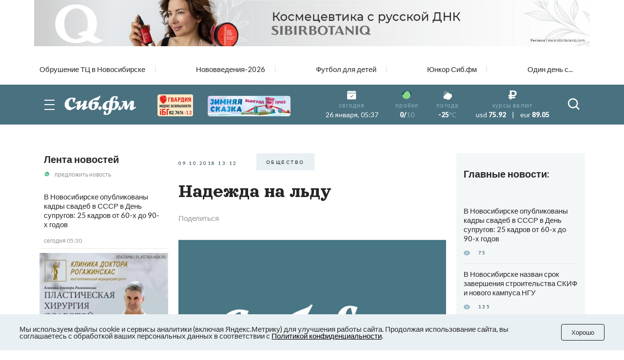

--- FILE ---
content_type: text/html; charset=UTF-8
request_url: https://sib.fm/dailyphoto/2018/10/09/nadezhda-na-ldu
body_size: 21971
content:
<!doctype html>
<html lang="ru">
<head>
    <meta charset="UTF-8">
    <meta name="viewport"
          content="width=device-width, user-scalable=no, initial-scale=1.0, maximum-scale=1.0, minimum-scale=1.0">
    <meta http-equiv="X-UA-Compatible" content="ie=edge">
	<script async src="https://statika.mpsuadv.ru/scripts/8805.js"></script>
    <link rel="stylesheet" href="/last/css/owl.theme.default.css">
    <link rel="stylesheet" href="/last/css/owl.carousel.min.css">
    <link rel="stylesheet" href="/last/css/bootstrap-grid.min.css">
    <link rel="stylesheet" href="/last/css/style.css?v=11.2">
	
		<!-- slippry-->
    <link rel="stylesheet" href="https://sib.fm/sib_fm_templates/css/slippry.css">
    
	<!-- lightslider-->
	<link type="text/css" rel="stylesheet" href="https://cdnjs.cloudflare.com/ajax/libs/lightslider/1.1.6/css/lightslider.css" /> 


		
		
		
			
			
		
	
			
				
				
							
						
				
				
		<script type="application/ld+json">
		{
		  "@context": "https://schema.org",
		  "@type": "NewsArticle",
		  "mainEntityOfPage": {
			"@type": "WebPage",
			"@id": "https://sib.fm/dailyphoto/2018/10/09/nadezhda-na-ldu"
		  },
		  "headline": "Надежда на льду - sib.fm",
		  "image": [
			"https://sib.fm/storage/article/October2018/kNEdqmIt0nju9UC1DrET.jpg"
		   ],
		  "datePublished": "2018-10-09T13:12:00+07:00",
		  "dateModified": "2018-10-09T13:13:00+07:00",
		  "author": {
			"@type": "Person",
			"name": "Ксения Лысенко"
		  },
		   "publisher": {
			"@type": "Organization",
			"name": "Сиб.фм",
			"logo": {
			  "@type": "ImageObject",
			  "url": "https://sib.fm/new_files/img/logo_old.png"
			}
		  }
		}
		</script>
		
			
		
				<title>Надежда на льду</title>
				
				<meta name="description" content="В ледовом дворце Омска накануне завершились межрегиональные соревнования по шорт-треку" />

				<meta name="keywords" content="спорт, коньки, молодёжь" />
				<meta property="og:type" content="article">
		<meta property="og:title" content="Надежда на льду">
		<meta property="og:description" content="В ледовом дворце Омска накануне завершились межрегиональные соревнования по шорт-треку">
				<meta property="og:image"  content="https://sib.fm/storage/article/October2018/kNEdqmIt0nju9UC1DrET.jpg" />
		<meta property="vk:image"  content="https://sib.fm/storage/article/October2018/kNEdqmIt0nju9UC1DrET.jpg" />
		
		<link rel="preload" href="https://sib.fm/storage/article/October2018/kNEdqmIt0nju9UC1DrET.jpg" as="image" >
		
				
				<link rel="canonical" href="https://sib.fm/dailyphoto/2018/10/09/nadezhda-na-ldu" > 
		
		
		
	
		
		
		
		
		
	
		
	
		
	
	<link rel="shortcut icon" type="image/x-icon" href="https://sib.fm/img/favicon.ico"/>
	<meta name="csrf-token" content="41G3eArxQaJ65CoFFUaiKi7meRaqfg8Pw9SLiWQ7" />
	
	
		
		
	<script src="/new_files/js/jquery.min.js"></script>
	<script src="/last/js/main.js?ver=2"></script>
	<!--script src="/new_files/js/compressed.js?v=7"></script-->
	<script async src="https://jsn.24smi.net/smi.js"></script>
		
				
</head>
<body>


<script type="text/javascript">
	var MIBPlayer = {}

		MIBPlayer.getURL = async function(url) {
			// Return a new promise.
			return new Promise(function (resolve, reject) {
			// Do the usual XHR stuff
			var req = new XMLHttpRequest();
			req.open('GET', url);
			req.onload = function () {
				// This is called even on 404 etc
				// so check the status
				if (req.status == 200) {
				// Resolve the promise with the response text
				resolve(req.response);
				}
				else {
				// Otherwise reject with the status text
				// which will hopefully be a meaningful error
					reject(Error(MIBPlayer.OnAirServerErrorMesage + req.status + req.statusText));
				}
			};
			// Handle network errors
			req.onerror = function () {
				reject(Error(MIBPlayer.OnAirNetworkErrorMesage));
				};
			// Make the request
			req.send();
			});
		}


		MIBPlayer.mibpUpdateOnAir = async function() {
			if (!MIBPlayer.OnAirInfoIsUpdating) {
				MIBPlayer.OnAirInfoIsUpdating = true;
				MIBPlayer.getURL(MIBPlayer.OnAirURL).then(function (response) { MIBPlayer.OnAirBlock.innerHTML = response; MIBPlayer.OnAirInfoIsUpdating = false; }, function (error) {
				MIBPlayer.OnAirBlock.innerHTML = MIBPlayer.OnAirServerErrorMesage; MIBPlayer.OnAirInfoIsUpdating = false; });
			}
		}


		MIBPlayer.Initialize = async function () {
		
			MIBPlayer.OnAirInfoIsUpdating = false;
			MIBPlayer.OnAirBlock = document.getElementById("onair");
			MIBPlayer.OnAirURL = "https://uniton.ru/onairtowidget";
			MIBPlayer.OnAirNetworkErrorMesage = "Музыка";
			MIBPlayer.OnAirServerErrorMesage = "Музыка";
		
		}

		
		MIBPlayer.Initialize().then(function () { ; }).catch(function () { ; });
		setInterval(MIBPlayer.mibpUpdateOnAir, 5000);
		MIBPlayer.mibpUpdateOnAir();
		
		
		var MIBPlayer_xs = {}

		MIBPlayer_xs.getURL = async function(url) {
			// Return a new promise.
			return new Promise(function (resolve, reject) {
			// Do the usual XHR stuff
			var req = new XMLHttpRequest();
			req.open('GET', url);
			req.onload = function () {
				// This is called even on 404 etc
				// so check the status
				if (req.status == 200) {
				// Resolve the promise with the response text
				resolve(req.response);
				}
				else {
				// Otherwise reject with the status text
				// which will hopefully be a meaningful error
					reject(Error(MIBPlayer_xs.OnAirServerErrorMesage + req.status + req.statusText));
				}
			};
			// Handle network errors
			req.onerror = function () {
				reject(Error(MIBPlayer_xs.OnAirNetworkErrorMesage));
				};
			// Make the request
			req.send();
			});
		}


		MIBPlayer_xs.mibpUpdateOnAir = async function() {
			if (!MIBPlayer_xs.OnAirInfoIsUpdating) {
				MIBPlayer_xs.OnAirInfoIsUpdating = true;
				MIBPlayer_xs.getURL(MIBPlayer_xs.OnAirURL).then(function (response) { MIBPlayer_xs.OnAirBlock.innerHTML = response; MIBPlayer_xs.OnAirInfoIsUpdating = false; }, function (error) {
				MIBPlayer_xs.OnAirBlock.innerHTML = MIBPlayer_xs.OnAirServerErrorMesage; MIBPlayer_xs.OnAirInfoIsUpdating = false; });
			}
		}


		MIBPlayer_xs.Initialize = async function () {
		/*
			MIBPlayer_xs.OnAirInfoIsUpdating = false;
			MIBPlayer_xs.OnAirBlock = document.getElementById("onair");
			MIBPlayer_xs.OnAirURL = "https://uniton.ru/onairtowidget";
			MIBPlayer_xs.OnAirNetworkErrorMesage = "Музыка";
			MIBPlayer_xs.OnAirServerErrorMesage = "Музыка";
		*/	
			MIBPlayer_xs.OnAirInfoIsUpdating = false;
			MIBPlayer_xs.OnAirBlock = document.getElementById("onair_xs");
			MIBPlayer_xs.OnAirURL = "https://uniton.ru/onairtowidget";
			MIBPlayer_xs.OnAirNetworkErrorMesage = "Музыка";
			MIBPlayer_xs.OnAirServerErrorMesage = "Музыка";
			
		}

		
		MIBPlayer_xs.Initialize().then(function () { ; }).catch(function () { ; });
		setInterval(MIBPlayer_xs.mibpUpdateOnAir, 5000);
		MIBPlayer_xs.mibpUpdateOnAir();
</script>

	

<div class="wrapper">

		<!-- The Modal Cookie -->
	<div class="modal fade" id="catCookieModal" >
	  <div class="modal-dialog">
		<div class="modal-content">

		  <!-- Modal body -->
		  <div class="modal-body px-lg-3 px-1 py-lg-3 py-2">
				<button type="button" class="close" data-bs-dismiss="modal" >&times;</button>
				<div class="row mx-0" > 
					<div class="col-12 text-center px-0" >
						<p class="text-orange mb-2" style="font-size: 13px;" >Мы используем файлы cookie и сервисы<br/>аналитики (включая Яндекс.Метрику) для<br/>улучшения работы сайта. Продолжая<br/>использование сайта, вы соглашаетесь с<br/>обработкой ваших персональных<br/>данных в соответствии с<br/><a style="color: #91B4C1;" href="https://sib.fm/new_files/Политика_обработки_персональных_данных.docx" download >Политикой конфиденциальности</a></p>
						<div style="margin:0 auto;"><button id="c_btn_cookie" data-bs-dismiss="modal" data-bs-target="#catCookieModal" style="padding: 2px 20px;display: -webkit-inline-box;display: -ms-inline-flexbox;display: inline-flex
;-webkit-box-pack: center;-ms-flex-pack: center;justify-content: center;-webkit-box-align: center;-ms-flex-align: center;align-items: center;text-align: center;min-height: 35px;background-color: rgba(145, 180, 193, 0.2);text-transform: uppercase;font-size: 10px;letter-spacing: 0.25em;margin-right: 4px;margin-bottom: 4px;cursor: auto;border:0;" >Хорошо</button></div>
					</div>
				</div>
			</div>
		  </div>
		</div>
	</div>	
	
		
	<!--script src="https://cdnjs.cloudflare.com/ajax/libs/bootstrap/5.3.3/js/bootstrap.min.js" integrity="sha512-ykZ1QQr0Jy/4ZkvKuqWn4iF3lqPZyij9iRv6sGqLRdTPkY69YX6+7wvVGmsdBbiIfN/8OdsI7HABjvEok6ZopQ==" crossorigin="anonymous" referrerpolicy="no-referrer"></script-->
	
	<style>
	.modal {
		 bottom: initial!important;
		
    --bs-modal-zindex: 1055;
    --bs-modal-width: 500px;
    --bs-modal-padding: 1rem;
    --bs-modal-margin: 0.5rem;
    --bs-modal-color: ;
    --bs-modal-bg: var(--bs-body-bg);
    --bs-modal-border-color: var(--bs-border-color-translucent);
    --bs-modal-border-width: var(--bs-border-width);
    --bs-modal-border-radius: var(--bs-border-radius-lg);
    --bs-modal-box-shadow: var(--bs-box-shadow-sm);
    --bs-modal-inner-border-radius: calc(var(--bs-border-radius-lg) - (var(--bs-border-width)));
    --bs-modal-header-padding-x: 1rem;
    --bs-modal-header-padding-y: 1rem;
    --bs-modal-header-padding: 1rem 1rem;
    --bs-modal-header-border-color: var(--bs-border-color);
    --bs-modal-header-border-width: var(--bs-border-width);
    --bs-modal-title-line-height: 1.5;
    --bs-modal-footer-gap: 0.5rem;
    --bs-modal-footer-bg: ;
    --bs-modal-footer-border-color: var(--bs-border-color);
    --bs-modal-footer-border-width: var(--bs-border-width);
    position: fixed;
    top: 0;
    left: 0;
    z-index: var(--bs-modal-zindex);
    display: none;
    width: 100%;
    height: 100%;
    overflow-x: hidden;
    overflow-y: auto;
    outline: 0;
}
.modal-dialog {
    position: relative;
    width: auto;
    margin: var(--bs-modal-margin);
    pointer-events: none;
}
.modal.fade .modal-dialog {
    transition: transform 0.3s ease-out;
    transform: translate(0, -50px);
}
@media (prefers-reduced-motion: reduce) {
    .modal.fade .modal-dialog {
        transition: none;
    }
}
.modal.show .modal-dialog {
    transform: none;
}
.modal.modal-static .modal-dialog {
    transform: scale(1.02);
}
.modal-dialog-scrollable {
    height: calc(100% - var(--bs-modal-margin) * 2);
}
.modal-dialog-scrollable .modal-content {
    max-height: 100%;
    overflow: hidden;
}
.modal-dialog-scrollable .modal-body {
    overflow-y: auto;
}
.modal-dialog-centered {
    display: flex;
    align-items: center;
    min-height: calc(100% - var(--bs-modal-margin) * 2);
}

.modal-dialog-bottom {
    display: flex;
    align-items: end;
    min-height: calc(100% - var(--bs-modal-margin) * 2);
}
.modal-content {
    position: relative;
    display: flex;
    flex-direction: column;
    width: 100%;
    color: var(--bs-modal-color);
    pointer-events: auto;
    /*background-color: var(--bs-modal-bg);*/
    background-color: #e9f2f5;
    background-clip: padding-box;
    border: var(--bs-modal-border-width) solid var(--bs-modal-border-color);
    border-radius: var(--bs-modal-border-radius);
    outline: 0;
}
.modal-backdrop {
	pointer-events: none;
	/*
    --bs-backdrop-zindex: 1050;
    --bs-backdrop-bg: #000;
    --bs-backdrop-opacity: 0.5;
    position: fixed;
    top: 0;
    left: 0;
    z-index: var(--bs-backdrop-zindex);
    width: 100vw;
    height: 100vh;
	*/
    /*background-color: var(--bs-backdrop-bg);*/
}
.modal-backdrop.fade {
   /* opacity: 0; */
}
.modal-backdrop.show {
    /* opacity: var(--bs-backdrop-opacity); */
}
.modal-header {
    display: flex;
    flex-shrink: 0;
    align-items: center;
    padding: var(--bs-modal-header-padding);
    border-bottom: var(--bs-modal-header-border-width) solid var(--bs-modal-header-border-color);
    border-top-left-radius: var(--bs-modal-inner-border-radius);
    border-top-right-radius: var(--bs-modal-inner-border-radius);
}
.modal-header .btn-close {
    padding: calc(var(--bs-modal-header-padding-y) * 0.5) calc(var(--bs-modal-header-padding-x) * 0.5);
    margin: calc(-0.5 * var(--bs-modal-header-padding-y)) calc(-0.5 * var(--bs-modal-header-padding-x)) calc(-0.5 * var(--bs-modal-header-padding-y)) auto;
}
.modal-title {
    margin-bottom: 0;
    line-height: var(--bs-modal-title-line-height);
}
.modal-body {
    position: relative;
    flex: 1 1 auto;
    padding: var(--bs-modal-padding);
}
.modal-footer {
    display: flex;
    flex-shrink: 0;
    flex-wrap: wrap;
    align-items: center;
    justify-content: flex-end;
    padding: calc(var(--bs-modal-padding) - var(--bs-modal-footer-gap) * 0.5);
    background-color: var(--bs-modal-footer-bg);
    border-top: var(--bs-modal-footer-border-width) solid var(--bs-modal-footer-border-color);
    border-bottom-right-radius: var(--bs-modal-inner-border-radius);
    border-bottom-left-radius: var(--bs-modal-inner-border-radius);
}
.modal-footer > * {
    margin: calc(var(--bs-modal-footer-gap) * 0.5);
}
@media (min-width: 576px) {
    .modal {
        --bs-modal-margin: 1.75rem;
        --bs-modal-box-shadow: var(--bs-box-shadow);
    }
    .modal-dialog {
        max-width: var(--bs-modal-width);
        margin-right: auto;
        margin-left: auto;
    }
    .modal-sm {
        --bs-modal-width: 300px;
    }
}
@media (min-width: 992px) {
    .modal-lg,
    .modal-xl {
        --bs-modal-width: 800px;
    }
}
@media (min-width: 1200px) {
    .modal-xl {
        --bs-modal-width: 1140px;
    }
}
.modal-fullscreen {
    width: 100vw;
    max-width: none;
    height: 100%;
    margin: 0;
}
.modal-fullscreen .modal-content {
    height: 100%;
    border: 0;
    border-radius: 0;
}
.modal-fullscreen .modal-footer,
.modal-fullscreen .modal-header {
    border-radius: 0;
}
.modal-fullscreen .modal-body {
    overflow-y: auto;
}
@media (max-width: 575.98px) {
    .modal-fullscreen-sm-down {
        width: 100vw;
        max-width: none;
        height: 100%;
        margin: 0;
    }
    .modal-fullscreen-sm-down .modal-content {
        height: 100%;
        border: 0;
        border-radius: 0;
    }
    .modal-fullscreen-sm-down .modal-footer,
    .modal-fullscreen-sm-down .modal-header {
        border-radius: 0;
    }
    .modal-fullscreen-sm-down .modal-body {
        overflow-y: auto;
    }
}
@media (max-width: 767.98px) {
    .modal-fullscreen-md-down {
        width: 100vw;
        max-width: none;
        height: 100%;
        margin: 0;
    }
    .modal-fullscreen-md-down .modal-content {
        height: 100%;
        border: 0;
        border-radius: 0;
    }
    .modal-fullscreen-md-down .modal-footer,
    .modal-fullscreen-md-down .modal-header {
        border-radius: 0;
    }
    .modal-fullscreen-md-down .modal-body {
        overflow-y: auto;
    }
}
@media (max-width: 991.98px) {
    .modal-fullscreen-lg-down {
        width: 100vw;
        max-width: none;
        height: 100%;
        margin: 0;
    }
    .modal-fullscreen-lg-down .modal-content {
        height: 100%;
        border: 0;
        border-radius: 0;
    }
    .modal-fullscreen-lg-down .modal-footer,
    .modal-fullscreen-lg-down .modal-header {
        border-radius: 0;
    }
    .modal-fullscreen-lg-down .modal-body {
        overflow-y: auto;
    }
}
@media (max-width: 1199.98px) {
    .modal-fullscreen-xl-down {
        width: 100vw;
        max-width: none;
        height: 100%;
        margin: 0;
    }
    .modal-fullscreen-xl-down .modal-content {
        height: 100%;
        border: 0;
        border-radius: 0;
    }
    .modal-fullscreen-xl-down .modal-footer,
    .modal-fullscreen-xl-down .modal-header {
        border-radius: 0;
    }
    .modal-fullscreen-xl-down .modal-body {
        overflow-y: auto;
    }
}
@media (max-width: 1399.98px) {
    .modal-fullscreen-xxl-down {
        width: 100vw;
        max-width: none;
        height: 100%;
        margin: 0;
    }
    .modal-fullscreen-xxl-down .modal-content {
        height: 100%;
        border: 0;
        border-radius: 0;
    }
    .modal-fullscreen-xxl-down .modal-footer,
    .modal-fullscreen-xxl-down .modal-header {
        border-radius: 0;
    }
    .modal-fullscreen-xxl-down .modal-body {
        overflow-y: auto;
    }
}
	</style>



		
			<div class="container px-0 text-center"  >
			
	
					
						
			
							<div style="min-height:109px;" class="d-lg-block d-md-block d-sm-none d-none">
							<img banner_id="1618" class="banner d-lg-block d-md-block d-sm-none d-none img-fluid lazy" banner_link="https://sibirbotaniq.com/?utm_source=sibfm&amp;utm_medium=banner&amp;utm_campaign=promo&amp;erid=2W5zFJg2eW4"  data-src="https://cdn.sib.fm/storage/banner/November2025/xf9Nq7zAVr4Bp7RPBZhu.jpg" alt=""   />
							</div>
							
									<div style="min-height:72px;" class="d-lg-none d-md-none d-sm-block">
									<img banner_id="1618" class="banner d-lg-none d-md-none d-sm-block img-fluid lazy"  banner_link="https://sibirbotaniq.com/?utm_source=sibfm&amp;utm_medium=banner&amp;utm_campaign=promo&amp;erid=2W5zFFuvKYk"   data-src="https://cdn.sib.fm/storage/banner/November2025/KhBhZ7cCusVXOHe8u7Yx.jpg" alt=""  />
									</div>
							
				
		  
		  
				  
</div>	
		
	<nav class="header__top top-nav-header">
		<div class="container-xl px-4-">
			<div class="top-nav-header__list owl-carousel">
															
						<a href="/theme/173" class="top-nav-header__link ">Обрушение ТЦ в Новосибирске</a>
											
						<a href="/theme/172" class="top-nav-header__link ">Нововведения-2026</a>
											
						<a href="/theme/168" class="top-nav-header__link ">Футбол для детей</a>
											
						<a href="/theme/159" class="top-nav-header__link ">Юнкор Сиб.фм</a>
											
						<a href="/theme/150" class="top-nav-header__link ">Один день с...</a>
											
							</div>
		</div>
	</nav>
	
	
	
	
    <header class="header-main">
        
        <div class="header__main main-header">
            <div class="main-header__container container-xl px-4">
                <div class="main-header__body">
                    <button type="button" class="main-header__burger burger">
                        <span></span>
                        <span></span>
                        <span></span>
                    </button>
                    <a href="/" class="main-header__logo" style="margin-left: -15px;">
                         						 <img src="https://cdn.sib.fm/new_files/img/logo_old.png" alt="">
                    </a>
					
					
					<div class="main-header__target target-header" style="bottom:0px;z-index:9999;">
						
													
												
						
												
												
						<div class="d-lg-block d-none" >
							<a href="https://xn----7sbbcgfj6a0e0h.xn--p1ai/company/index/?erid=2W5zFK5Wwwe" target="_blank" >					
							<div style="position:relative;" >
								<img src="https://sib.fm/new_files/img/ibg_banner3.png" style="z-index: -1;width: 73px;margin-left: 10px;margin-top: 3px;" title="Индекс безопасности на " >
								<span style="position: absolute;margin-left: -50px;margin-top: 36px;font-weight: 800;    font-size: 9px;" class="id-igb-index" >82.76%</span>
								<span style="position: absolute;margin-left: -18px;margin-top: 36px;color: #cf242a;font-weight: 600;font-size: 9px;" class="id-igb-delta" >-1.2</span>
							</div>
							</a>
						</div>

						<div class="d-lg-block d-none">
							<a href="/zimnyaya-skazka" target="_blank">
								<img src="/new_files/img/zima.png" style="width: 170px;margin-left: 30px;margin-top: 0px;" alt="">
							</a>
						</div>
						
						<div class="d-flex flex-column" style="height: 100%; margin-left: -10px; justify-content: center;">

							<div class="d-lg-none d-block" >
								<a href="https://xn----7sbbcgfj6a0e0h.xn--p1ai/company/index/?erid=2W5zFK5Wwwe" target="_blank" >
								<div style="position:relative;margin-top:0px;" >
									<img src="https://sib.fm/new_files/img/guard_button.png" style="width: clamp(125px, 6.06vw, 190px);margin-left: 0px;margin-top: 0px;" title="Индекс безопасности на " >
									<span style="        	position: absolute;
															margin-left: 88px;
															margin-top: -8px;
															font-weight: 800;
															font-size: 6PX;   class="id-igb-index" >82.76%</span>
																							<span style="    color: #cf242a;
																													position: absolute;
															margin-left: 110px;
															margin-top: -8px;
															font-weight: 800;
															font-size: 6PX;  class="id-igb-delta" >-1.2</span>
								</div>
								</a>
							</div>
	
							<div class="d-lg-none d-block">
								<a href="/zimnyaya-skazka" target="_blank">
									<img src="/new_files/img/zima.png" style="width: clamp(125px, 6.06vw, 190px);margin-left: 0px;margin-top: 5px;" alt="">
								</a>
							</div>
					</div>
						
											

                    </div>
					
										<style>
						@media (max-width: 900px) {
							.marginright {
								margin-right: -20px;
							}
						}
					</style>
                    <div class="main-header__info info-header marginright" style="">
                        <div class="info-header__item info-header__item_none item-info-header">
                            <div class="item-info-header__icon">
                                <img src="/last/img/header/calendar.svg" alt="">
                            </div>
                            <div class="item-info-header__content">
                                <div class="item-info-header__label">сегодня</div>
                                <div class="item-info-header__value item-info-header__value_regular"> 26 января, 05:37 </div>
                            </div>
                        </div>
                        <div class="info-header__item info-header__item_with-line item-info-header">
                            <div class="item-info-header__icon">
                                <img src="/last/img/header/svetofor_green.svg" alt="">
                            </div>
                            <div class="item-info-header__content">
                                <div class="item-info-header__label">пробки</div>
                                <div class="item-info-header__value">0/<span>10</span></div>
                            </div>
                        </div>
                        <div class="info-header__item item-info-header">
                            <div class="item-info-header__icon">
                                <img src="/last/img/header/weather.svg" alt="">
                            </div>
                            <a href="/pogoda" class="item-info-header__content">
                                <div class="item-info-header__label">погода</div>
                                <div class="item-info-header__value">-25<span>°C</span></div>
                            </a>
                        </div>
                        <div class="info-header__item info-header__item_none item-info-header">
                            <div class="item-info-header__icon">
                                <img src="/last/img/header/ruble.svg" alt="">
                            </div>
                            <div class="item-info-header__content">
                                <div class="item-info-header__label">курсы валют</div>
                                <div class="item-info-header__value item-info-header__value_currency">
                                    <span>usd</span> 75.92
                                    <span class="item-info-header__delimiter">|</span>
                                    <span>eur</span> 89.05
                                </div>
                            </div>
                        </div>
                    </div>
                    <button type="button" class="main-header__search-button">
                        <svg>
                            <use xlink:href="/last/img/icons/icons.svg#search"></use>
                        </svg>
                    </button>
                </div>
            </div>
        </div>
        <div class="header__menu menu-header ">
            <div class="container-xl px-4">
                <div class="menu-header__search search-header">
                    <div class="search-header__input">
                        <input placeholder="Найти в Сиб.фм" type="text" class="input" id="search_field" autocomplete="off" >
                    </div>
                    <button type="button" class="search-header__icon" id="search_enter">
                        <svg>
                            <use xlink:href="/last/img/icons/icons.svg#search"></use>
                        </svg>
                    </button>
                </div>
                <nav class="menu-header__nav">
                    <div class="row gy-md-4">
                        <div class="col-md">
                            <ul class="menu-header__list">
                                <li><a href="/category/proishestvia" class="menu-header__link">Происшествия</a></li>
                                <li><a href="/category/avto" class="menu-header__link">Авто</a></li>
                            </ul>
                        </div>
                        <div class="col-md">
                            <ul class="menu-header__list">
                                <li><a href="/category/afisha" class="menu-header__link">Афиша</a></li>
                                <li><a href="/category/rabota" class="menu-header__link">Работа</a></li>
                            </ul>
                        </div>
                        <div class="col-md">
                            <ul class="menu-header__list">
                                <li><a href="/category/nedvijimost" class="menu-header__link">Недвижимость</a></li>
                                <li><a href="/category/nauka" class="menu-header__link">Наука</a></li>
                            </ul>
                        </div>
                        <div class="col-md">
                            <ul class="menu-header__list">
                                <li><a href="/category/sport" class="menu-header__link">Спорт</a></li>
                                <li><a href="/category/kultura" class="menu-header__link">Культура</a></li>
                            </ul>
                        </div>
                        <div class="col-md">
                            <ul class="menu-header__list">
                                <li><a href="/category/ekonomika" class="menu-header__link">Экономика</a></li>
                                <li><a href="/category/obshestvo" class="menu-header__link">Общество</a></li>
                            </ul>
                        </div>
                        <div class="col-md">
                            <ul class="menu-header__list">
                                <li><a href="/category/biznes" class="menu-header__link">Бизнес</a></li>
                                <li><a href="/category/politika" class="menu-header__link">Политика</a></li>
                            </ul>
                        </div>
                    </div>
                </nav>
            </div>
        </div>
    </header>
	
	
	<header >
        
        <div class="header__main main-header-xs" style="padding: 0px 0 0;" id="header-xs" >
            <div class="main-header__container container-xl px-4">
                <div class="main-header__body">
					
                    <button type="button" class="main-header__burger burger">
                        <span></span>
                        <span></span>
                        <span></span>
                    </button>
                    <a href="/" class="main-header__logo" style="margin-right: 0; margin-left: -15px;">
                         						 <img src="https://cdn.sib.fm/new_files/img/logo_old.png" alt="">
                    </a>
					
											
												
					
										
					<div class="d-flex flex-column" style="height: 100%; margin-left: 20px; justify-content: center;">

							<div class="d-lg-none d-block" >
								<a href="https://xn----7sbbcgfj6a0e0h.xn--p1ai/company/index/?erid=2W5zFK5Wwwe" target="_blank" >
								<div style="position:relative;margin-top:0px;" >
									<img src="https://sib.fm/new_files/img/guard_button.png" style="width: clamp(125px, 6.06vw, 190px);margin-left: 0px;margin-top: 0px;" title="Индекс безопасности на " >
									<span style="    position: absolute;
														margin-left: -35px;
														margin-top: 20px;
														font-weight: 800;
														font-size: 6PX;"   class="id-igb-index" >82.76%</span>
									<span style="    color: #cf242a;
														position: absolute;
														margin-left: -13px;
														margin-top: 20px;
														font-weight: 800;
														font-size: 6px;"  class="id-igb-delta" >-1.2</span>
								</div>
								</a>
							</div>
	
							<div class="d-lg-none d-block">
								<a href="/zimnyaya-skazka" target="_blank">
									<img src="/new_files/img/zima.png" style="width: clamp(125px, 6.06vw, 190px);margin-left: 0px;margin-top: 5px;" alt="">
								</a>
							</div>
					</div>

                    <div class="main-header__info info-header marginright">
                        <div class="info-header__item info-header__item_none item-info-header">
                            <div class="item-info-header__icon">
                                <img src="/last/img/header/calendar.svg" alt="">
                            </div>
                            <div class="item-info-header__content">
                                <div class="item-info-header__label">сегодня</div>
                                <div class="item-info-header__value item-info-header__value_regular"> 26 января, 05:37 </div>
                            </div>
                        </div>
                        <div class="info-header__item info-header__item_with-line item-info-header">
                            <div class="item-info-header__icon">
                                <img src="/last/img/header/svetofor_green.svg" alt="">
                            </div>
                            <div class="item-info-header__content">
                                <div class="item-info-header__label">пробки</div>
                                <div class="item-info-header__value">0/<span>10</span></div>
                            </div>
                        </div>
                        <div class="info-header__item item-info-header">
                            <div class="item-info-header__icon">
                                <img src="/last/img/header/weather.svg" alt="">
                            </div>
                            <a href="/pogoda" class="item-info-header__content">
                                <div class="item-info-header__label">погода</div>
                                <div class="item-info-header__value">-25<span>°C</span></div>
                            </a>
                        </div>
                        <div class="info-header__item info-header__item_none item-info-header">
                            <div class="item-info-header__icon">
                                <img src="/last/img/header/ruble.svg" alt="">
                            </div>
                            <div class="item-info-header__content">
                                <div class="item-info-header__label">курсы валют</div>
                                <div class="item-info-header__value item-info-header__value_currency">
                                    <span>usd</span> 75.92
                                    <span class="item-info-header__delimiter">|</span>
                                    <span>eur</span> 89.05
                                </div>
                            </div>
                        </div>
                    </div>
                    <button type="button" class="main-header__search-button">
                        <svg>
                            <use xlink:href="/last/img/icons/icons.svg#search"></use>
                        </svg>
                    </button>
                </div>
            </div>
        </div>
        <div class="header__menu menu-header menu-headerxs">
            <div class="container-xl px-4">
                <div class="menu-header__search search-header">
                    <div class="search-header__input">
                        <input placeholder="Найти в Сиб.фм" type="text" class="input" id="search_field2" autocomplete="off" >
                    </div>
                    <button type="button" class="search-header__icon" id="search_enter2">
                        <svg>
                            <use xlink:href="/last/img/icons/icons.svg#search"></use>
                        </svg>
                    </button>
                </div>
                <nav class="menu-header__nav">
                    <div class="row gy-md-4">
                        <div class="col-md">
                            <ul class="menu-header__list">
                                <li><a href="/category/proishestvia" class="menu-header__link">Происшествия</a></li>
                                <li><a href="/category/avto" class="menu-header__link">Авто</a></li>
                            </ul>
                        </div>
                        <div class="col-md">
                            <ul class="menu-header__list">
                                <li><a href="/category/afisha" class="menu-header__link">Афиша</a></li>
                                <li><a href="/category/rabota" class="menu-header__link">Работа</a></li>
                            </ul>
                        </div>
                        <div class="col-md">
                            <ul class="menu-header__list">
                                <li><a href="/category/nedvijimost" class="menu-header__link">Недвижимость</a></li>
                                <li><a href="/category/nauka" class="menu-header__link">Наука</a></li>
                            </ul>
                        </div>
                        <div class="col-md">
                            <ul class="menu-header__list">
                                <li><a href="/category/sport" class="menu-header__link">Спорт</a></li>
                                <li><a href="/category/kultura" class="menu-header__link">Культура</a></li>
                            </ul>
                        </div>
                        <div class="col-md">
                            <ul class="menu-header__list">
                                <li><a href="/category/ekonomika" class="menu-header__link">Экономика</a></li>
                                <li><a href="/category/obshestvo" class="menu-header__link">Общество</a></li>
                            </ul>
                        </div>
                        <div class="col-md">
                            <ul class="menu-header__list">
                                <li><a href="/category/biznes" class="menu-header__link">Бизнес</a></li>
                                <li><a href="/category/politika" class="menu-header__link">Политика</a></li>
                            </ul>
                        </div>
                    </div>
                </nav>
            </div>
        </div>
    </header>
	
	
	 <main class="page">
        <div class="container-xl p-4-">
	
			
	
	<!-- Яндекс Соцсети -->
	<script src="//yastatic.net/es5-shims/0.0.2/es5-shims.min.js"></script>
	<script src="//yastatic.net/share2/share.js"></script>

	<div class="row gx-md-4 gx-xl-5" style="/*height:100vh;*/">
	
		<div class="col-lg-3 col-xl-3 d-none d-lg-block" >			
			<div class="block-sticky">
				<aside class="page__side news-side" >
					<div class="side__news news-side" >
						<div class="news-side__top ">
							<h3 class="news-side__title title"><a href="/publications/news" >Лента новостей</a></h3>
							<a href="https://api.whatsapp.com/send/?phone=79513777635&text&type=phone_number&app_absent=0" class="news-side__action">
								<img class="news-side__icon" src="/last/img/news/whatsUp.svg" alt="">
								предложить новость
							</a>
						</div>
						<div class="news-side__items">
															<div id="index_content_feeds_lg">
																	
									
																		
									
																			<div class="news-side__item   new-feed "  id="220219"   >
		<div class="news-side__text">
		
						
						
			<a class="text" href="/news/2026/01/26/v-novosibirske-opublikovany-kadry-svadeb-v-sssr-v-den-suprugov-25-kadrov-ot-60-h-do-90-h-godov" >В Новосибирске опубликованы кадры свадеб в СССР в День супругов: 25 кадров от 60-х до 90-х годов</a>
			
		</div>
		
		<div class="news-side__date date">сегодня 05:30</div>
		
	</div>
		
	
	
														
																	
									
																														<div style="min-height:300px;" >
												<div class="container px-0 text-center"  >
			
	
					
						
			
							<img banner_id="1678" class="banner d-lg-block d-md-block d-sm-none d-none img-fluid lazy" banner_link="https://plastika-nsk.ru/?erid=2W5zFJ1Gujv"  data-src="https://cdn.sib.fm/storage/banner/January2026/g15bC8Sbx5u5AGAeJqra.jpg" alt=""   />
							
									<img banner_id="1678" class="banner d-lg-none d-md-none d-sm-block img-fluid lazy"  banner_link="https://plastika-nsk.ru/?erid=2W5zFJ2ku2G"   data-src="https://cdn.sib.fm/storage/banner/January2026/BHiMXocL9oXb4Qcm8ehu.jpg" alt=""  />
							
				
		  
		  
				  
</div>
												<div class="d-block my-4">
												</div>
											</div>
										
																		
									
																			<div class="news-side__item   new-feed "  id="220227"   >
		<div class="news-side__text">
		
						
						
			<a class="text" href="/news/2026/01/26/v-novosibirske-nazvan-srok-zaversheniya-stroitelstva-skif-i-novogo-kampusa-ngu" >В Новосибирске назван срок завершения строительства СКИФ и нового кампуса НГУ</a>
			
		</div>
		
		<div class="news-side__date date">сегодня 05:00</div>
		
	</div>
		
	
	
														
																	
									
																		
									
																			<div class="news-side__item   new-feed "  id="220225"   >
		<div class="news-side__text">
		
						
						
			<a class="text" href="/news/2026/01/26/v-novosibirskoj-oblasti-zafiksirovan-vsplesk-inostrannyh-turistov" >В Новосибирской области зафиксирован всплеск иностранных туристов</a>
			
		</div>
		
		<div class="news-side__date date">сегодня 04:30</div>
		
	</div>
		
	
	
														
																	
									
																		
									
																			<div class="news-side__item   new-feed "  id="220255"   >
		<div class="news-side__text">
		
						
						
			<a class="text" href="/news/2026/01/26/v-novosibirske-ko-dnyu-suprugov-opublikovany-kadry-svadeb-v-sssr" >В Новосибирске ко Дню супругов опубликованы кадры свадеб в СССР</a>
			
		</div>
		
		<div class="news-side__date date">сегодня 04:15</div>
		
	</div>
		
	
	
														
																	
									
																		
									
																			<div class="news-side__item   new-feed "  id="220224"   >
		<div class="news-side__text">
		
						
						
			<a class="text" href="/news/2026/01/26/anomalnye-morozy-515c-v-novosibirskoj-oblasti-pobili-vekovoj-rekord" >Аномальные морозы –51,5°C в Новосибирской области побили вековой рекорд</a>
			
		</div>
		
		<div class="news-side__date date">сегодня 04:00</div>
		
	</div>
		
	
	
														
																	
									
																		
									
																			<div class="news-side__item   new-feed "  id="220257"   >
		<div class="news-side__text">
		
						
						
			<a class="text" href="/news/2026/01/25/v-novosibirske-vystavlen-na-prodazhu-zavod-po-termicheskoj-utilizatsii-othodov-za-300-mln-rublej" >В Новосибирске выставлен на продажу завод по термической утилизации отходов за 300 млн рублей</a>
			
		</div>
		
		<div class="news-side__date date">вчера 23:31</div>
		
	</div>
		
	
	
														
																	
									
																		
									
																			<div class="news-side__item   new-feed "  id="220256"   >
		<div class="news-side__text">
		
						
						
			<a class="text" href="/news/2026/01/25/gubernator-travnikov-rasskazal-o-planah-stroitelstva-yuzhnogo-tranzita-v-novosibirske" >Губернатор Травников рассказал о планах строительства Южного транзита в Новосибирске</a>
			
		</div>
		
		<div class="news-side__date date">вчера 23:24</div>
		
	</div>
		
	
	
														
																	
									
																		
									
																			<div class="news-side__item   new-feed "  id="220254"   >
		<div class="news-side__text">
		
						
						
			<a class="text" href="/news/2026/01/25/shkolnikov-zhdet-izmenenie-v-rossii-vvodyat-novyj-edinyj-uchebnik-po-geografii" >Школьников ждет изменение: в России вводят новый единый учебник по географии</a>
			
		</div>
		
		<div class="news-side__date date">вчера 23:06</div>
		
	</div>
		
	
	
														
																	
									
																		
									
																			<div class="news-side__item   new-feed "  id="220253"   >
		<div class="news-side__text">
		
						
						
			<a class="text" href="/news/2026/01/25/zablokirovali-perevod-mezhdu-svoimi-kartami-kuda-ushli-dengi-i-chto-delat" >Заблокировали перевод между своими картами: куда ушли деньги и что делать?</a>
			
		</div>
		
		<div class="news-side__date date">вчера 22:51</div>
		
	</div>
		
	
	
														
																	
									
																		
									
																			<div class="news-side__item   new-feed "  id="220252"   >
		<div class="news-side__text">
		
						
						
			<a class="text" href="/news/2026/01/25/opublikovan-lunnyj-kalendar-dachnika-na-fevral-2026" >Опубликован лунный календарь дачника на февраль 2026</a>
			
		</div>
		
		<div class="news-side__date date">вчера 22:44</div>
		
	</div>
		
	
	
														
																	
									
																		
									
																			<div class="news-side__item   new-feed "  id="220251"   >
		<div class="news-side__text">
		
						
						
			<a class="text" href="/news/2026/01/25/v-novosibirske-poyavilsya-prognoz-pogody-na-fevral-2026" >В Новосибирске появился прогноз погоды на февраль-2026</a>
			
		</div>
		
		<div class="news-side__date date">вчера 22:37</div>
		
	</div>
		
	
	
														
																	
									
																		
									
																			<div class="news-side__item   new-feed "  id="220250"   >
		<div class="news-side__text">
		
						
						
			<a class="text" href="/news/2026/01/25/v-novosibirskoj-oblasti-startuet-masshtabnaya-dispanserizatsiya-naseleniya-s-rasshirennym-perechnem-issledovanij" >В Новосибирской области стартует масштабная диспансеризация населения с расширенным перечнем исследований</a>
			
		</div>
		
		<div class="news-side__date date">вчера 22:29</div>
		
	</div>
		
	
	
														
																	
									
																		
									
																			<div class="news-side__item   new-feed "  id="220249"   >
		<div class="news-side__text">
		
						
						
			<a class="text" href="/news/2026/01/25/v-novosibirskoj-oblasti-stoimost-minimalnogo-nabora-produktov-vyrosla-do-7572-rublej" >В Новосибирской области стоимость минимального набора продуктов выросла до 7572 рублей</a>
			
		</div>
		
		<div class="news-side__date date">вчера 22:00</div>
		
	</div>
		
	
	
														
																	
									
																		
									
																			<div class="news-side__item   new-feed "  id="220248"   >
		<div class="news-side__text">
		
						
						
			<a class="text" href="/news/2026/01/25/v-novosibirskoj-oblasti-obuchayutsya-104-700-studentov" >В Новосибирской области обучаются 104 700 студентов</a>
			
		</div>
		
		<div class="news-side__date date">вчера 21:45</div>
		
	</div>
		
	
	
														
																	
									
																		
									
																			<div class="news-side__item   new-feed "  id="220247"   >
		<div class="news-side__text">
		
						
						
			<a class="text" href="/news/2026/01/25/novosibirskij-boets-unichtozhil-klyuchevye-opornye-punkty-protivnika-v-zone-svo" >Новосибирский боец уничтожил ключевые опорные пункты противника в зоне СВО</a>
			
		</div>
		
		<div class="news-side__date date">вчера 21:30</div>
		
	</div>
		
	
	
														
																	
									
																		
									
																			<div class="news-side__item   new-feed "  id="220246"   >
		<div class="news-side__text">
		
						
						
			<a class="text" href="/news/2026/01/25/anomalno-teplaya-vesna-ozhidaetsya-v-novosibirskoj-oblasti-v-2026-godu" >Аномально теплая весна ожидается в Новосибирской области в 2026 году</a>
			
		</div>
		
		<div class="news-side__date date">вчера 21:15</div>
		
	</div>
		
	
	
														
																	
									
																		
									
																			<div class="news-side__item   new-feed "  id="220245"   >
		<div class="news-side__text">
		
						
						
			<a class="text" href="/news/2026/01/25/buddisty-novosibirska-gotovyatsya-vstretit-sagaalgan---prazdnik-belogo-mesyatsa" >Буддисты Новосибирска готовятся встретить Сагаалган - праздник Белого месяца</a>
			
		</div>
		
		<div class="news-side__date date">вчера 21:00</div>
		
	</div>
		
	
	
														
																	
									
																		
									
																			<div class="news-side__item   new-feed "  id="220244"   >
		<div class="news-side__text">
		
						
						
			<a class="text" href="/news/2026/01/25/dolgi-po-zarplate-v-novosibirskoj-oblasti-prevysili-310-mln-rublej" >Долги по зарплате в Новосибирской области превысили 310 млн рублей</a>
			
		</div>
		
		<div class="news-side__date date">вчера 20:33</div>
		
	</div>
		
	
	
														
																	
									
																		
									
																			<div class="news-side__item   new-feed "  id="220243"   >
		<div class="news-side__text">
		
						
						
			<a class="text" href="/news/2026/01/25/novosibirtsy-otmetyat-pashu-12-aprelya-2026-goda" >Новосибирцы отметят Пасху 12 апреля 2026 года</a>
			
		</div>
		
		<div class="news-side__date date">вчера 20:26</div>
		
	</div>
		
	
	
														
																	
									
																		
									
																			<div class="news-side__item   new-feed "  id="220242"   >
		<div class="news-side__text">
		
						
						
			<a class="text" href="/news/2026/01/25/v-novosibirske-opublikovany-kadry-massovogo-zaplyva-na-sapah-v-moroz-26-gradusov" >В Новосибирске опубликованы кадры массового заплыва на сапах в мороз –26 градусов</a>
			
		</div>
		
		<div class="news-side__date date">вчера 20:18</div>
		
	</div>
		
	
	
														
																	
									
																		
									
																			<div class="news-side__item   new-feed "  id="220241"   >
		<div class="news-side__text">
		
						
						
			<a class="text" href="/news/2026/01/25/rospotrebnadzor-novosibirskoj-oblasti-napominaet-o-profilaktike-gepatita-a-i-rekomenduet-vaktsinatsiyu" >Роспотребнадзор Новосибирской области напоминает о профилактике гепатита А и рекомендует вакцинацию</a>
			
		</div>
		
		<div class="news-side__date date">вчера 20:12</div>
		
	</div>
		
	
	
														
																	
									
																		
									
																			<div class="news-side__item   new-feed "  id="220240"   >
		<div class="news-side__text">
		
						
						
			<a class="text" href="/news/2026/01/25/v-novosibirskoj-oblasti-zhenschinu-otbrosilo-vihrevym-potokom-ot-prohodyaschej-elektrichki" >В Новосибирской области женщину отбросило вихревым потоком от проходящей электрички</a>
			
		</div>
		
		<div class="news-side__date date">вчера 20:08</div>
		
	</div>
		
	
	
														
																	
									
																		
									
																			<div class="news-side__item   new-feed "  id="220239"   >
		<div class="news-side__text">
		
						
						
			<a class="text" href="/news/2026/01/25/v-novosibirske-prodayut-serebryanuyu-medal-s-inauguratsii-vladimira-putina" >В Новосибирске продают серебряную медаль с инаугурации Владимира Путина</a>
			
		</div>
		
		<div class="news-side__date date">вчера 19:53</div>
		
	</div>
		
	
	
														
																	
									
																		
									
																			<div class="news-side__item   new-feed "  id="220238"   >
		<div class="news-side__text">
		
						
						
			<a class="text" href="/news/2026/01/25/v-novosibirske-vystavlen-na-prodazhu-avtograf-futbolista-ronaldo" >В Новосибирске выставлен на продажу автограф футболиста Роналдо</a>
			
		</div>
		
		<div class="news-side__date date">вчера 19:45</div>
		
	</div>
		
	
	
														
																	
									
																		
									
																			<div class="news-side__item   new-feed "  id="220237"   >
		<div class="news-side__text">
		
						
						
			<a class="text" href="/news/2026/01/25/v-novosibirskoj-oblasti-otkroyut-10-novyh-predpriyatij-s-investitsiyami-v-293-mlrd-rublej" >В Новосибирской области откроют 10 новых предприятий с инвестициями в 29,3 млрд рублей</a>
			
		</div>
		
		<div class="news-side__date date">вчера 19:31</div>
		
	</div>
		
	
	
														
																	
									
																		
									
																			<div class="news-side__item   new-feed "  id="220236"   >
		<div class="news-side__text">
		
						
						
			<a class="text" href="/news/2026/01/25/opublikovana-instruktsiya-kak-poluchit-nakopitelnuyu-pensiyu-odnoj-vyplatoj-v-2026-godu" >Опубликована инструкция, как получить накопительную пенсию одной выплатой в 2026 году</a>
			
		</div>
		
		<div class="news-side__date date">вчера 19:12</div>
		
	</div>
		
	
	
														
																	
									
																		
									
																			<div class="news-side__item   new-feed "  id="220235"   >
		<div class="news-side__text">
		
						
						
			<a class="text" href="/news/2026/01/25/pevitsa-iz-novosibirska-pelageya-pokazala-kadry-s-dnya-rozhdeniya-docheri" >Певица из Новосибирска Пелагея показала кадры с дня рождения дочери</a>
			
		</div>
		
		<div class="news-side__date date">вчера 18:56</div>
		
	</div>
		
	
	
														
																	
									
																		
									
									 
																		</div>
													</div>
						<a href="" class="news-side__button button button_more mt-5">БОльше новостей</a>
					</div>
				</aside>
			</div>
			
		</div>
		
		<div class="col-12 col-lg-6 col-xl-6" >
			
			<div class="page__content">			
			
				<div id="article_feeds_last">
					<script src="//yastatic.net/share2/share.js" async defer ></script>

<div class="article">
	<input type="hidden" id="current_article" value="nadezhda-na-ldu" />
	<div class="article__header header-article">
		<div class="header-article__top">
			<div class="header-article__date">09.10.2018 13:12</div>
			
			<div class="header-article__tags">
										
					
						<a href="//category/obshestvo" class="header-article__tag tag" target='_blank' >	
							общество
						</a>
					
																	
			</div>
			
		</div>
		
		
				
		<h1 class="header-article__title">Надежда на льду</h1>
		
				
		<div class="header-article__social social share-block-last" id="article_41013" data-url="https://sib.fm/dailyphoto/2018/10/09/nadezhda-na-ldu" data-counter="" data-title="Надежда на льду" data-description="В ледовом дворце Омска накануне завершились межрегиональные соревнования по шорт-треку — юные спортсмены боролись за право выступить на первенстве страны по старшему и среднему возрастам, а также зимних играх «Дети Азии». В результате определились несколько десятков спортсменов из Сибири, Башкирии, Урала и Приморского края, которых впереди ждут ещё более ответственные старты. Фото пресс-службы Минспорта Омской области." data-image="https://cdn.sib.fm/storage/article/October2018/kNEdqmIt0nju9UC1DrET.jpg">
			<div class="social__label">Поделиться</div>
						
					
		</div>
		
	
		</div>
				<div class="header-article__image _ibg"  style="background-image: url(https://sib.fm/img/photo_thumb_logo.jpg);"  >
							<img class="img-fluid" src="https://sib.fm/img/photo_thumb_logo.jpg" />
						
		</div>
		<a href="" class="header-article__source">Фото пресс-службы Минспорта Омской области</a>
		
		<div class="rating-article__label me-0 mt-4" style="box-shadow: 0px 1px 0px 2px rgb(144 177 189 / 63%);border-radius: 3px;margin-top: 10px!important;" onmouseover='this.style.background="#b9ced5"' ><a target="_blank" href="https://t.me/Gorod_nsk54" class="d-flex justify-content-center form-inline"><img class="news-side__icon me-2" src="/last/img/icons/tg.svg" alt="">Подпишитесь на Telegram-канал</a></div>

	<div class="article__content content-article">
		<div class="row">
			<div class="col-lg-1 d-none d-lg-block">
				<div class="content-article__line"></div>
			</div>
			<div class="col-lg-11 col-12">
				
				<div class="content-article__text">
										<!-- 111111111111111 -->
					
					<p class="px-2">В ледовом дворце Омска накануне завершились межрегиональные соревнования по шорт-треку — юные спортсмены боролись за право выступить на первенстве страны по старшему и среднему возрастам, а также зимних играх «Дети Азии». В результате определились несколько десятков спортсменов из Сибири, Башкирии, Урала и Приморского края, которых впереди ждут ещё более ответственные старты. Фото пресс-службы Минспорта Омской области.</p>		<!-- <div class="text-11111111">
			<p class="px-2">В ледовом дворце Омска накануне завершились межрегиональные соревнования по шорт-треку — юные спортсмены боролись за право выступить на первенстве страны по старшему и среднему возрастам, а также зимних играх «Дети Азии». В результате определились несколько десятков спортсменов из Сибири, Башкирии, Урала и Приморского края, которых впереди ждут ещё более ответственные старты. Фото пресс-службы Минспорта Омской области.</p>
		</div> -->
					
					
								
				<div id="opros_content" class="mt-2 mb-2">
				</div>
					
				</div>

				
								
				
				
				<div class="content-article__footer footer-article">
					<div class="footer-article__top">
						<div class="footer-article__tags">
																								<a href="/publications/tag/70" class="footer-article__tag">#спорт</a>
																	<a href="/publications/tag/399" class="footer-article__tag">#соревнования</a>
																	<a href="/publications/tag/452" class="footer-article__tag">#молодёжь</a>
																					</div>
						<div class="footer-article__rating rating-article">
							<div class="rating-article__label">ОЦЕНИТЬ статью</div>
							<div class="rating-article__items">
								<div class="rating-article__item">
									<div class="rating-article__number"><span id="article_rate_41013">0</span></div>
									<button type="button" class="rating-article__action" id="article_rate_text_41013" onclick="check_rate(41013);">
										<svg>
											<use xlink:href="/last/img/icons/icons.svg#like"></use>
										</svg>
									</button>
								</div>
															</div>
							
							
						</div>
					</div>
					
					<div class="content-article__footer footer-article">
						<div class="footer-article__top">
							<div class="footer-article__tags"></div>
							<div class="rating-article__label me-0"><a target="_blank" href="https://t.me/Gorod_nsk54" class="d-flex form-inline"><img class="news-side__icon me-2" src="/last/img/icons/tg.svg" alt="">Подпишитесь на нас в Telegram</a></div>
							
						</div>
					</div>
					
											<div class="d-flex mb-4">
							<img src="https://cdn.sib.fm/storage/author/February2019/fVppUqwlPJIXxBiIxLx0.png" class="mr-3 bg-img-avatar-author" alt="" >
							<div class="pt-1">
								<p class="author-text">
									<a href="/author/110">
										
										Ксения Лысенко
																					<br>
											<span>специальный корреспондент</span>
																			</a>
								</p>
							</div>
						</div>
										<div class="smi24__informer smi24__auto" data-smi-blockid="35391"></div>
<div class="smi24__informer smi24__auto" data-smi-blockid="35392"></div>
<script>(window.smiq = window.smiq || []).push({});</script>
					
					
					
					
					<div class="d-lg-none d-block mt-3">
											</div>
					
					
										
					
											
												
												
										
											
												
										
										
										
										
										
					<div id="grf_sibfm"></div>

					
					<div class="footer-article__more more-article">
						<div class="more-article__label">Читайте в</div>
						<div class="more-article__items">
							<a href="" class="more-article__item">
								<img src="/last/img/icons/Yandex.png" alt="">
							</a>
							<a href="" class="more-article__item">
								<img src="/last/img/icons/google.png" alt="">
							</a>
							<a href="" class="more-article__item">
								<img src="/last/img/icons/dzen.png" alt="">
							</a>
						</div>
					</div>
					
					
					<div class="footer-article__comments comments" style="display:none;">
						<div class="comments__title">Комментарии (0)</div>
						<div class="comments__items">
								
						</div>
					</div>
					
										
										
				</div>
			</div>
		</div>
	</div>
</div>				</div>
				
				
				<div id="grf_sibfm_3"></div>
				
				<input type="hidden" id="current_number_alt" value="1" />
				<input type="hidden" id="current_article_share_alt" value="41013" />
				
				<div id="article_load_last">					
				</div>	
				
				<div class="d-flex justify-content-center my-2" id="article_spinner_alt">
				  <div class="spinner-grow spinner-grow-lg" role="status">
					<span class="sr-only">Загрузка...</span>
				  </div>
				</div>
				
				
			</div>				
				
		</div>
		
		
		<div class="col-lg-3">
		
			<div class="block-sticky">
				<aside class="page__side side">
					<div class="side__main-news main-news-side d-none d-lg-block">

																	
						<div class="main-news-side__content">
						
							<h3 class="main-news-side__title title">Главные новости:</h3>
							
							<div class="main-news-side__items">
							
																																						<div class="main-news-side__item">
												<a href="/news/2026/01/26/v-novosibirske-opublikovany-kadry-svadeb-v-sssr-v-den-suprugov-25-kadrov-ot-60-h-do-90-h-godov" class="main-news-side__text text text"><h4>В Новосибирске опубликованы кадры свадеб в СССР в День супругов: 25 кадров от 60-х до 90-х годов</h4></a>
												<div class="main-news-side__view view">
													<div class="view__icon">
														<svg>
															<use xlink:href="/last/img/icons/icons.svg#eye"></use>
														</svg>
													</div>
													<div class="view__count">75</div>
												</div>
											</div>
																																								<div class="main-news-side__item">
												<a href="/news/2026/01/26/v-novosibirske-nazvan-srok-zaversheniya-stroitelstva-skif-i-novogo-kampusa-ngu" class="main-news-side__text text text"><h4>В Новосибирске назван срок завершения строительства СКИФ и нового кампуса НГУ</h4></a>
												<div class="main-news-side__view view">
													<div class="view__icon">
														<svg>
															<use xlink:href="/last/img/icons/icons.svg#eye"></use>
														</svg>
													</div>
													<div class="view__count">135</div>
												</div>
											</div>
																																								<div class="main-news-side__item">
												<a href="/news/2026/01/26/v-novosibirskoj-oblasti-zafiksirovan-vsplesk-inostrannyh-turistov" class="main-news-side__text text text"><h4>В Новосибирской области зафиксирован всплеск иностранных туристов</h4></a>
												<div class="main-news-side__view view">
													<div class="view__icon">
														<svg>
															<use xlink:href="/last/img/icons/icons.svg#eye"></use>
														</svg>
													</div>
													<div class="view__count">387</div>
												</div>
											</div>
																																								<div class="main-news-side__item">
												<a href="/news/2026/01/25/novosibirtsy-ustroili-massovyj-zaplyv-na-sapah-v-moroz-26-gradusov-20-ledenyaschih-kadrov" class="main-news-side__text text text"><h4>Новосибирцы устроили массовый заплыв на сапах в мороз –26 градусов: 20 леденящих кадров</h4></a>
												<div class="main-news-side__view view">
													<div class="view__icon">
														<svg>
															<use xlink:href="/last/img/icons/icons.svg#eye"></use>
														</svg>
													</div>
													<div class="view__count">2916</div>
												</div>
											</div>
																																																																																																																																																					
							</div>
						</div>
					</div>
					
					<div class="side__more more-side">
						
						<div class="more-side__items">


													
														
							
															<div style="min-height:347px;" >
									<div class="container px-0 text-center"  >
			
	
					
						
			
							<img banner_id="1678" class="banner d-lg-block d-md-block d-sm-none d-none img-fluid lazy" banner_link="https://plastika-nsk.ru/?erid=2W5zFJ1Gujv"  data-src="https://cdn.sib.fm/storage/banner/January2026/g15bC8Sbx5u5AGAeJqra.jpg" alt=""   />
							
									<img banner_id="1678" class="banner d-lg-none d-md-none d-sm-block img-fluid lazy"  banner_link="https://plastika-nsk.ru/?erid=2W5zFJ2ku2G"   data-src="https://cdn.sib.fm/storage/banner/January2026/BHiMXocL9oXb4Qcm8ehu.jpg" alt=""  />
							
				
		  
		  
				  
</div>
									<div class="d-block my-3">
									</div>
								</div>
														
							
							<h3 class="more-side__title title">Читайте также:</h3>
							
																																		<div class="more-side__item">
											<div class="more-side__date">24.01.2026 12:40</div>
											<a href="/news/2026/01/24/tatyanin-den-v-rossii-krasochnaya-podborka-otkrytok-k-prazdniku" class="more-side__text"><h4>Татьянин день в России: красочная подборка открыток к празднику</h4></a>
										</div>
																																				<div class="more-side__item">
											<div class="more-side__date">21.01.2026 23:16</div>
											<a href="/news/2026/01/21/ruiny-zhertvy-i-strashnye-kadry-chto-proishodit-v-novosibirske-posle-obrusheniya-tts--reportazh-s-mesta-chp" class="more-side__text"><h4>Руины, жертвы и страшные кадры: что происходит в Новосибирске после обрушения ТЦ – репортаж с места ЧП</h4></a>
										</div>
																																				<div class="more-side__item">
											<div class="more-side__date">22.01.2026 04:30</div>
											<a href="/news/2026/01/22/na-transibirskom-festivale-v-novosibirske-vystupil-zapreschennyj-v-evrope-muzykant-abdrazakov" class="more-side__text"><h4>На Трансибирском фестивале в Новосибирске выступит запрещенный в Европе музыкант Абдразаков</h4></a>
										</div>
																																																																																																			
							
						</div>
					</div>
				</aside>
			</div>
		</div>
		
	</div>
	
	<script>
	
	function check_opros(survey_option,type_rate)
	{
		var url = window.location.href;  
		 //console.log(url);
		//url='https://sib.fm/news/2019/11/08/narod-ne-pojmet-deputaty-novosibirska-prokommentirovali-predlozhenie-natali-pinus-platit-im-zarplaty'
		if (url.indexOf("?")>-1){
		url = url.substr(0,url.indexOf("?"));
		}
		 // console.log('opros_start');
		 // console.log(url);
		$.ajax({
					 type:'POST',
					 url:'/check_opros',
					 data: {
							"_token": $('meta[name = "csrf-token"]').attr('content'),
							url: url,
							type_rate:type_rate,
							survey_option:survey_option
						},
					survey_option:survey_option,
					 success:function(response){
						//  console.log(response);
						 if(response!='')
						 {
							 $('#opros_content').html(response);
							 $('#opros_content').css('display','block');
						 }
						 
						 if(survey_option!=0)
						 {
							 location.reload();
						 }
						 
					 }
				  });
		
	}
	
	
	$(document).ready(function() {
		
		check_opros(0,'no');
	
		$(document).on('scroll', function() {
			article_scroll_alt();		
		});
		
		function article_load_alt()
		{
			
			$('#article_spinner_alt').show();
			$('#article_load_last').addClass('loading');
			var slug=$('#current_article').val();
			$('#current_article').remove();
			
			var number=$('#current_number_alt').val();
					
			$.ajax({
					 type:'POST',
					 url:'/last/feeds/article/next',
					 data: {
							"_token": $('meta[name = "csrf-token"]').attr('content'),
							slug: slug,
							number: number
						},
					 number:number,
					 success:function(response){
						 
						 // console.log(response);
						 
						 //$('#J2fLGdav0Z0HOfsWCXNE').remove();
						 $('#article_spinner').hide();
						 
						 if(response!='end')
						 {
							 number=parseInt(number)+1;
							 $('#current_number_alt').val(number);
							 
							 $('#article_feeds_last').append(response);
							 
							 const e=lozad(".lazy");
							 e.observe();
							 
							 $('#article_load_last').removeClass('loading');
							 
							 // jQuery('.tinymce_slider').slippry({
							  // auto: false,
							  // pager: false
							// });
							
							 
						 }
						 else
						 {
							 $('#article_load_last').remove();
						 }
					 }
			});
		}
		
		
		function article_scroll_alt()
		{
			// var summ=parseInt($(this).scrollTop())+parseInt($('#wh').val());
			var summ=parseInt($(this).scrollTop())+600;
			
			// console.log('----');
			// console.log(summ);
			// console.log($('#article_load_last').position().top);
			// console.log($('#current_number_alt').val());
			// console.log($('#article_load_last').hasClass('loading'));
			
			if((summ>=$('#article_load_last').position().top || $('#current_number_alt').val()<=2) && !$('#article_load_last').hasClass('loading')){
				
				article_load_alt();
							
			}
			
			
			
			 $('.share-block-last').each(function(i, el){
				
				var this_element=$('#'+el.id);
				var top_of_element = this_element.offset().top;
				//console.log(top_of_element);
				
				var bottom_of_element = this_element.offset().top + this_element.outerHeight();
				var bottom_of_screen = $(window).scrollTop() + $(window).innerHeight();
				var top_of_screen = $(window).scrollTop();

				if ((bottom_of_screen > top_of_element) && (top_of_screen < bottom_of_element)){
					
					var current=$('#current_article_share_alt').val();
					
					var this_id=(el.id).substr(8);
					
					//console.log(this_id);
					
					
					if(current!=this_id)
					{
						load_share_alt(this_id);
						
					}
					
					
				}
			
		   });
		   
			
		}
		
		
		function load_share_alt(article_id)
		{
			//console.log($('#article_'+article_id).attr('data-title'));
			//console.log(article_id);
			//console.log($('article_'+article_id).attr('data-title'));
			
			// $('#share_btn').attr('data-title',$('#article_'+article_id).attr('data-title'));
			// $('#share_btn').attr('data-description',$('#article_'+article_id).attr('data-description'));
			// $('#share_btn').attr('data-image',$('#article_'+article_id).attr('data-image'));
			
			
			// var myShare = document.getElementById('share_btn');

			// var share = Ya.share2(myShare, {
				// content: {
					// url: $('#article_'+article_id).attr('data-url'),
					// title: $('#article_'+article_id).attr('data-title'),
					// description: $('#article_'+article_id).attr('data-description'),
					// image: $('#article_'+article_id).attr('data-image')              
				// }
				
			// });
			
			 document.title=$('#article_'+article_id).attr('data-title');
			 $('meta[name=description]').attr('content', $('#article_'+article_id).attr('data-description'));
			 $('meta[name=keywords]').attr('content', $('#article_'+article_id).attr('data-keywords'));
			 
			
			$('#current_article_share_alt').val(article_id);
			
			window.history.pushState(null, null, $('#article_'+article_id).attr('data-url'));
			
		}
	
		
	});
	
	
	
	function check_rate(article_id)
	{

		$.ajax({
				 type:'POST',
				 url:'/check_rate',
				 data: {
						"_token": "41G3eArxQaJ65CoFFUaiKi7meRaqfg8Pw9SLiWQ7",
						article_id: article_id
					},
				 article_id:article_id,
				 success:function(rating){
					 // console.log(rating);
					$('#article_rate_'+article_id).html(rating);
					/*
					if(rating>0)
					{
						$('#article_rate_heart_'+article_id).removeClass('fa-heart-o');
						$('#article_rate_heart_'+article_id).addClass('fa-heart');
						
						$('#article_rate_text_'+article_id).removeClass('text-grey');
						$('#article_rate_text_'+article_id).addClass('text-danger');
					}
					else
					{
						$('#article_rate_heart_'+article_id).removeClass('fa-heart');
						$('#article_rate_heart_'+article_id).addClass('fa-heart-o');
						
						$('#article_rate_text_'+article_id).removeClass('text-danger');
						$('#article_rate_text_'+article_id).addClass('text-grey');
					}
					*/
				 }
			  });
	}
	
	$(document).ready(function(){
	var thumbs = jQuery('#thumbnails').slippry({
	  // general elements & wrapper
	  slippryWrapper: '<div class="slippry_box thumbnails" />',
	  // options
	  transition: 'horizontal',
	  pager: false,
	  auto: false,
	  onSlideBefore: function (el, index_old, index_new) {
		jQuery('.thumbs a img').removeClass('active');
		jQuery('img', jQuery('.thumbs a')[index_new]).addClass('active');
	  }
	});

	jQuery('.thumbs a').click(function () {
	  thumbs.goToSlide($(this).data('slide'));
	  return false;
	});
	
	
	
	jQuery('.tinymce_slider').slippry({
	  auto: false,
	  pager: false
	});
	
	jQuery('.tinymce_slider_noloop').slippry({
	  auto: false,
	  pager: false,
	  loop: false
	});
	
	
	$( ".modal_image" ).on('click',function() {
	  src=$(this).attr('src');
	  console.log(src);
	   $('#thisModalContentImage').html('<img class="w-100 img-fluid" src="'+src+'" >');
	   $('#notificationImage').modal('show');
	});
	
});
	</script>
	<style>
		.sy-caption-wrap .sy-caption {
			display:none!important;
		}
	</style>
			
		</div>
    </main>
	
	<footer class="footer">
        <div class="footer__content">
            <div class="container-xl px-4">
                <nav class="d-none d-lg-block footer__menu menu-footer">
                    <div class="row">
                        <div class="col-lg-2 offset-lg-3 offset-xl-2">
                            <ul class="menu-footer__list">
                                <li><a href="/category/proishestvia" class="menu-footer__link">Происшествия</a></li>
                                <li><a href="/category/obshestvo" class="menu-footer__link">Общество</a></li>
                                <li><a href="/category/kultura" class="menu-footer__link">Культура</a></li>
                            </ul>
                        </div>
                        <div class="col-lg-2">
                            <ul class="menu-footer__list">
                                <li><a href="/category/avto" class="menu-footer__link">Авто</a></li>
                                <li><a href="/category/biznes" class="menu-footer__link">Бизнес</a></li>
                                <li><a href="/category/nauka" class="menu-footer__link">Наука</a></li>
                            </ul>
                        </div>
                        <div class="col-lg-2">
                            <ul class="menu-footer__list">
                                <li><a href="/category/afisha" class="menu-footer__link">Афиша</a></li>
                                <li><a href="/category/politika" class="menu-footer__link">Политика</a></li>
                                <li><a href="/category/ekonomika" class="menu-footer__link">Экономика</a></li>
                            </ul>
                        </div>
                        <div class="col-lg-2">
                            <ul class="menu-footer__list">
                                <li><a href="/category/nedvijimost" class="menu-footer__link">Недвижимость</a></li>
                                <li><a href="/category/rabota" class="menu-footer__link">Работа</a></li>
                                <li><a href="/category/sport" class="menu-footer__link">Спорт</a></li>
                            </ul>
                        </div>
                    </div>
                </nav>
                <div class="footer__info info-footer">
                    <div class="row">
                        <div class="col offset-lg-3 offset-xl-2">
                            <div class="info-footer__content">
							
                                <span class="info-footer__phone">
                                    <a href="/advertising">Реклама</a>
									<a href="tel:73832092122" style="display:block; margin-top:10px;" >Телефон:&nbsp;&nbsp;&nbsp; 8(383) 209-21-22</a>
                                </span>
								
                                <span class="info-footer__phone">
                                    &nbsp;
									<a href="mailto:reklama@sib.fm" style="display:block; margin-top:10px;" >	
										E-mail:&nbsp;&nbsp;&nbsp; <span style="text-transform:lowercase;">reklama@sib.fm</span>
									</a>

                                </span>
								
								
								

                                <div data-da=".bottom-footer__row,767.98,4" class="info-footer__items">
								
                                    <a href="" class="info-footer__item">
									
                                        										
											<!--LiveInternet counter-->
											<script>
											new Image().src = "https://counter.yadro.ru/hit;sib_fm?r"+
											escape(document.referrer)+((typeof(screen)=="undefined")?"":
											";s"+screen.width+"*"+screen.height+"*"+(screen.colorDepth?
											screen.colorDepth:screen.pixelDepth))+";u"+escape(document.URL)+
											";h"+escape(document.title.substring(0,150))+
											";"+Math.random();</script>
											<!--/LiveInternet-->
											
											<!--LiveInternet logo-->
											<a href="https://www.liveinternet.ru/stat/sib_fm/"
											target="_blank"><img src="https://counter.yadro.ru/logo;sib_fm?14.1"
											title="LiveInternet: показано число просмотров за 24 часа, посетителей за 24 часа и за сегодня"
											alt="" style="border:0;margin-right:15px;" width="88" height="31"/></a>
											<!--/LiveInternet-->
											
                                    </a>
									
																		
									<!-- Yandex.Metrika informer -->
<a href="https://metrika.yandex.ru/stat/?id=9422869&amp;from=informer" target="_blank" rel="nofollow">
    <img src="https://informer.yandex.ru/informer/9422869/3_1_FFFFFFFF_EFEFEFFF_0_pageviews"
         style="width:88px; height:31px; border:0;"
         alt="Яндекс.Метрика"
         title="Яндекс.Метрика: данные за сегодня (просмотры, визиты и уникальные посетители)"
        />
</a>
<!-- /Yandex.Metrika informer -->

<!-- Yandex.Metrika counter -->
<script type="text/javascript">
    (function(m,e,t,r,i,k,a){
        m[i]=m[i]||function(){(m[i].a=m[i].a||[]).push(arguments)};
        m[i].l=1*new Date();
        for (var j = 0; j < document.scripts.length; j++) {if (document.scripts[j].src === r) { return; }}
        k=e.createElement(t),a=e.getElementsByTagName(t)[0],k.async=1,k.src=r,a.parentNode.insertBefore(k,a)
    })(window, document,'script','https://mc.yandex.ru/metrika/tag.js', 'ym');

    ym(9422869, 'init', {webvisor:true, trackHash:true, clickmap:true, accurateTrackBounce:true, trackLinks:true});
</script>
<noscript><div><img src="https://mc.yandex.ru/watch/9422869" style="position:absolute; left:-9999px;" alt="" /></div></noscript>
<!-- /Yandex.Metrika counter -->
									
									
									<!-- Top.Mail.Ru counter -->
									<script type="text/javascript">
									var _tmr = window._tmr || (window._tmr = []);
									_tmr.push({id: "3053894", type: "pageView", start: (new Date()).getTime()});
									(function (d, w, id) {
									  if (d.getElementById(id)) return;
									  var ts = d.createElement("script"); ts.type = "text/javascript"; ts.async = true; ts.id = id;
									  ts.src = "https://top-fwz1.mail.ru/js/code.js";
									  var f = function () {var s = d.getElementsByTagName("script")[0]; s.parentNode.insertBefore(ts, s);};
									  if (w.opera == "[object Opera]") { d.addEventListener("DOMContentLoaded", f, false); } else { f(); }
									})(document, window, "tmr-code");
									</script>
									<noscript><div><img src="https://top-fwz1.mail.ru/counter?id=3053894;js=na" style="position:absolute;left:-9999px;" alt="Top.Mail.Ru" /></div></noscript>
									<!-- /Top.Mail.Ru counter -->
									
									<!-- Top.Mail.Ru logo -->
									<a href="https://top-fwz1.mail.ru/jump?from=3053894"  >
									<img src="https://top-fwz1.mail.ru/counter?id=3053894;t=479;l=1" height="31" width="88" alt="Top.Mail.Ru" style="border:0;margin-left:10px;" /></a>
									 
                                    
                                </div>
                            </div>
							<div class="row mt-4">
								<p>По вопросам сотрудничества:</p>
								
						<a href="email:marketing@sib.fm" class="white--text white-lin mt-2">
							marketing@sib.fm
						</a>
								</div>
                        </div>
                    </div>
                </div>
                <div class="footer__bottom bottom-footer">
                    <div class="bottom-footer__row row gx-lg-4 d-flex">
                        <div class="col-lg-2 order-lg-first order-last">
                            <div class="bottom-footer__social social">
                                <div class="social__items">
                                    <a href="https://vk.com/sibfm" class="social__item" target="_blank" >
                                        <svg>
                                            <use xlink:href="/last/img/icons/icons.svg#vk"></use>
                                        </svg>
                                    </a>
                                    <a href="https://ok.ru/sibfm" class="social__item" target="_blank" target="_blank" >
                                        <svg>
                                            <use xlink:href="/last/img/icons/icons.svg#ok"></use>
                                        </svg>
                                    </a>
									  <a href="https://t.me/sib_fm" class="social__item social__item_tg" target="_blank" >
                                        <svg>
                                            <use xlink:href="/last/img/icons/icons.svg#tg"></use>
                                        </svg>
                                    </a>
									                                    <a href="https://wa.me/79538673337" class="social__item" target="_blank" >
                                        <svg>
                                            <use xlink:href="/last/img/icons/icons.svg#watsup"></use>
                                        </svg>
                                    </a>
									                                  
                                </div>
                            </div>
                            <a href="https://dzen.ru/sib.fm" class="bottom-footer__link" target="_blank" >в Яндекс.Дзен</a>
                        </div>
                        <div class="col-lg-4">
                            <p class="bottom-footer__text">© 2011—2026 Все права защищены.<br>18+<br>Цитирование более 30 %
                                текста публикаций запрещено. При использовании любых опубликованных материалов
                                гиперссылка обязательна. При заимствовании фотографии или иллюстрации необходимо также
                                указать имя и фамилию её автора. <br>Мнение редакции не всегда совпадает с мнением
                                авторов. Особенно в таком жанре, как авторские колонки.</p>
                        </div>
                        <div class="col-lg-3">
                            <p class="bottom-footer__text">Средство массовой информации «Интернет-журнал Сиб.фм». Свидетельство о регистрации СМИ ЭЛ № ФС 77 - 57211 выдано Федеральной службой по надзору в сфере связи, информационных технологий и массовых коммуникаций (Роскомнадзор) 11 марта 2014 года.</p>
							<a class="bottom-footer__text mt-1" href="https://sib.fm/new_files/Политика_обработки_персональных_данных.docx" download >Политика конфиденциальности</a>
							<a class="bottom-footer__text mt-1 d-block mb-2" href="https://sib.fm/new_files/Согласие_на_обработку_персональных_данных.docx" download >Согласие на обработку персональных данных</a>
							<a class="bottom-footer__text mt-1 d-block" href="https://sib.fm/new_files/Файлы_Cookie.docx" download >Файлы cookie</a>
                        </div>
                        <div class="col-lg-3">
                           <p class="bottom-footer__text">
						    							Главный редактор Сиб.фм<br>
Бобровников Виктор Евгеньевич
							<br>
							Учредитель ООО «Сиб.фм»
							<br>
							<a href="mailto:fm@sib.fm" >	E-mail редакции: fm@sib.fm </a> <br>
							Телефон редакции: 8(800) 600-21-41</p>
                        </div>
                    </div>
                </div>
            </div>
        </div>
    </footer>

</div>

	<div class="cookie-consent">
		<div class="cookie-consent__content">
			<div class="cookie-consent__text">
				Мы используем файлы cookie и сервисы аналитики (включая Яндекс.Метрику) для улучшения работы сайта. 
				Продолжая использование сайта, вы соглашаетесь с обработкой ваших персональных данных в соответствии с 
				<a href="https://sib.fm/new_files/Файлы_Cookie.docx" download class="cookie-consent__link">Политикой конфиденциальности</a>.
			</div>
			<button class="cookie-consent__button">Хорошо</button>
		</div>
	</div>


	<script src="/last/js/app.js?ver=2"></script>

	<script>
	 $(document).ready(function() {	 
		 
		 $.get('https://absportex.ru/company/index/indexdata.php', {text: 'hello sibfm'}, function(data){
			$('.id-igb-index').text(data+'%');
		});
		
		$.get('https://absportex.ru/company/index/deltadata.php', {text: 'hello sibfm'}, function(data){
			$('.id-igb-delta').text(data);
		});
	 });
	 
	 
	</script>

	<script>
        document.addEventListener('DOMContentLoaded', function() {
            const cookieBanner = document.querySelector('.cookie-consent');
            const acceptButton = document.querySelector('.cookie-consent__button');
            
            if (!localStorage.getItem('cookies-accepted')) {
                cookieBanner.style.display = 'block';
            }
            
            acceptButton.addEventListener('click', function() {
                localStorage.setItem('cookies-accepted', 'true');
                cookieBanner.style.display = 'none';
            });
        });
    </script>

	<!-- slippry-->
    <script src="https://sib.fm/sib_fm_templates/js/slippry.js"></script>
	<!-- lightslider-->
    <script src="https://cdnjs.cloudflare.com/ajax/libs/lightslider/1.1.6/js/lightslider.js"></script>
</body>
</html>

